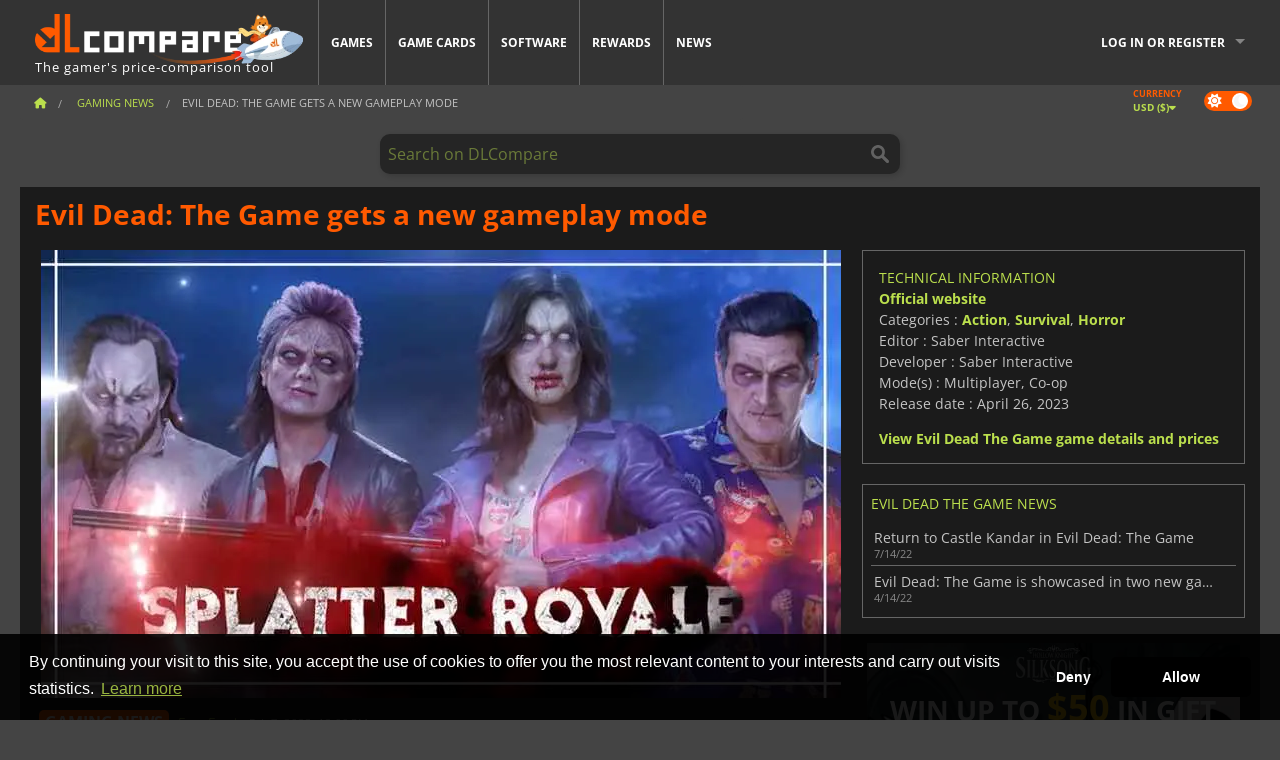

--- FILE ---
content_type: text/html; charset=UTF-8
request_url: https://www.dlcompare.com/gaming-news/evil-dead-the-game-new-gameplay-mode
body_size: 13674
content:
<!DOCTYPE html>
<html xmlns="http://www.w3.org/1999/xhtml" lang="en" xml:lang="en" prefix="fb: https://www.facebook.com/2008/fbml og: https://ogp.me/ns#">
    <head>
        <link rel="preconnect" href="https://cdn.dlcompare.com">

                                                <script>
        window.___gcfg = {lang: 'fr'};

        (function () {
            var po = document.createElement('script');
            po.type = 'text/javascript';
            po.async = true;
            po.src = "https://cdn.dlcompare.com/bundles/dlcomparemain/js/vendor/google_platform.js";
            var s = document.getElementsByTagName('script')[0];
            s.parentNode.insertBefore(po, s);
        })();

        (function (w, d, s, l, i) {
            w[l] = w[l] || [];
            w[l].push({'gtm.start': new Date().getTime(), event: 'gtm.js'});
            var f = d.getElementsByTagName(s)[0], j = d.createElement(s), dl = l != 'dataLayer' ? '&l=' + l : '';
            j.async = true;
            j.src = 'https://www.googletagmanager.com/gtm.js?id=' + i + dl;
            f.parentNode.insertBefore(j, f);
        })(window, document, 'script', 'dataLayer', 'GTM-WP7TLHL');
    </script>


                    
        <meta http-equiv="Content-Type" content="text/html; charset=UTF-8">
        <meta name="viewport" content="width=device-width, initial-scale=1.0" >

        <title>    Evil Dead: The Game gets a new gameplay mode
</title>

                <meta name="twitter:card" content="summary_large_image">
        <meta name="twitter:site" content="@dlcompare_com">
        <meta name="twitter:title" content="Evil Dead: The Game gets a new gameplay mode">
        <meta property="og:type" content="website" >
            <meta name="description"            content="You can now fight against 40 other demon-possessed players in a massive battle royale experience in Evil Dead: The Game.">
    <meta property="og:description"     content="You can now fight against 40 other demon-possessed players in a massive battle royale experience in Evil Dead: The Game.">
    <meta name="keywords"               content="">
    <meta property="og:site_name"       content="DLCompare.com">
    <meta property="og:title"           content="Evil Dead: The Game gets a new gameplay mode">
    <meta property="og:url"             content="https://www.dlcompare.com/gaming-news/evil-dead-the-game-new-gameplay-mode">
    <meta property="og:image"           content="https://cdn.dlcompare.com/others_jpg/upload/news/image/evil-dead-the-game-new-gameplay-mode-image-66932463.jpg.webp">
    <meta name="twitter:image"          content="https://cdn.dlcompare.com/others_jpg/upload/news/image/evil-dead-the-game-new-gameplay-mode-image-66932463.jpg.webp">
    <meta name="twitter:description"    content="You can now fight against 40 other demon-possessed players in a massive battle royale experience in Evil Dead: The Game.">

    <link rel="canonical" href="https://www.dlcompare.com/gaming-news/evil-dead-the-game-new-gameplay-mode">
        <meta name="theme-color" content="#FF5A00">

        <link rel="apple-touch-icon" sizes="180x180" href="https://cdn.dlcompare.com/apple-touch-icon.png.webp">
        <link rel="icon" type="image/png" sizes="16x16" href="https://cdn.dlcompare.com/favicon-16x16.png.webp">
        <link rel="icon" type="image/png" sizes="32x32" href="https://cdn.dlcompare.com/favicon-32x32.png.webp">
        <link rel="mask-icon" color="#ff5a00" href="https://cdn.dlcompare.com/safari-pinned-tab.svg">
        <meta name="msapplication-TileColor" content="#333333">
        <link rel="manifest" href="https://cdn.dlcompare.com/manifest_en.json">

                <link rel="alternate" hreflang="en" href="https://www.dlcompare.com/gaming-news/evil-dead-the-game-new-gameplay-mode">
            <link rel="alternate" hreflang="en-GB" href="https://www.dlcompare.co.uk/gaming-news/evil-dead-the-game-new-gameplay-mode">
            <link rel="alternate" hreflang="en-IN" href="https://www.dlcompare.in/gaming-news/evil-dead-the-game-new-gameplay-mode">
            <link rel="alternate" hreflang="x-default" href="https://www.dlcompare.com/gaming-news/evil-dead-the-game-new-gameplay-mode">

        
                    <link rel="preload" href="https://cdn.dlcompare.com/sprites/upload/sprites/top-games-260122000509.css" as="style">
            <link rel="stylesheet" href="https://cdn.dlcompare.com/sprites/upload/sprites/top-games-260122000509.css">
        
                    <link rel="stylesheet" href="https://cdn.dlcompare.com/sprites/upload/sprites/shop-icons-260108090525.css">
    
        <link rel="preload" href="https://cdn.dlcompare.com/build/fonts/open-sans-v35-latin-regular.2e11868c.woff2" as="font" type="font/woff2" crossorigin>
        <link rel="preload" href="https://cdn.dlcompare.com/build/fonts/open-sans-v35-latin-300.4e3b09cb.woff2" as="font" type="font/woff2" crossorigin>
        <link rel="preload" href="https://cdn.dlcompare.com/build/fonts/open-sans-v35-latin-300italic.b473483c.woff2" as="font" type="font/woff2" crossorigin>
        <link rel="preload" href="https://cdn.dlcompare.com/build/fonts/open-sans-v35-latin-700.50c16efb.woff2" as="font" type="font/woff2" crossorigin>
        <link rel="preload" href="https://cdn.dlcompare.com/build/fonts/open-sans-v35-latin-700italic.2a73bb36.woff2" as="font" type="font/woff2" crossorigin>
        <link rel="preload" href="https://cdn.dlcompare.com/bundles/dlcomparemain/js/vendor/foundation.min.js" as="script">
        <link rel="preload" href="https://cdn.dlcompare.com/bundles/dlcomparemain/js/vendor/modernizr.js" as="script">
        <script>
            window.urlLoadAsyncContents = 'L2FzeW5jLWNvbnRlbnRz';
            window.urlPriceModal = 'L3ByaWNlL2RldGFpbC9faWRf';
        </script>
                    <link rel="stylesheet" href="https://cdn.dlcompare.com/build/dlc-style.1f1b2cd6.css">
                    </head>

    <body class="news-detail-container">
        <div id="fb-root"></div>
                                    
                                    <noscript><iframe src="https://www.googletagmanager.com/ns.html?id=GTM-WP7TLHL" height="0" width="0" style="display:none;visibility:hidden"></iframe></noscript>
                                    
                
        <script>
            (function () {
                const parts = ("; " + document.cookie).split("; dlcompare_darkmode=");
                const darkMode = parts.length === 2 ? parts.pop().split(";").shift() : '';

                if (!darkMode || (darkMode === 'yes' && !document.body.classList.contains('bad'))) {
                    document.body.classList.add('darkmode');
                }
            })();
        </script>

                                                <div class="wrapper-extension hide-for-small hide-for-medium"></div>
        <div class="wrapper">
            <div class="row grey">
                <nav class="top-bar" data-topbar>
                    <ul class="title-area">
                        <li class="name">
                            <p>
                                <a class="topbar-logo" href="https://www.dlcompare.com/" title="Compare CD-Keys and DLCs prices. Buy PC and console games at the lowest price (Steam, Origin, Battle.net, Epic Games Store, Sony PSN, Xbox Live)">
                                    <img width="268" height="50" src="https://cdn.dlcompare.com/org/bundles/dlcomparemain/img/logo-dlcompare.png.webp" alt="dlcompare"><br >
                                    <span class="hide-for-small-only">The gamer&#039;s price-comparison tool</span>
                                </a>
                            </p>
                        </li>
                        <li class="toggle-topbar menu-icon"><a href="#" title="Menu"></a></li>
                    </ul>

                    <div class="section top-bar-section">
                        <ul class="left">
                            <li><a href="https://www.dlcompare.com/games">Games</a></li>
                            <li><a href="https://www.dlcompare.com/catalog-cards">Game Cards</a></li>
                            <li><a href="https://www.dlcompare.com/software">Software</a></li>
                            <li class="new"><a href="https://www.dlcompare.com/rewards">Rewards</a></li>
                                                        <li><a href="https://www.dlcompare.com/gaming-news">News</a></li>
                        </ul>

                        <ul class="right">
                            <li id="login-section"
                                class="has-dropdown js-async-content"
                                data-block-name="login"
                                data-block-parameters="{&quot;type&quot;:&quot;news&quot;,&quot;id&quot;:30515}"
                            >
                                <div class="login-loader-container">
                                    <i class="fas fa-sync fa-spin"></i>
                                </div>
                            </li>
                        </ul>
                    </div>
                </nav>
                <div class="top-nav-bar">
                                                                                    <ul class="breadcrumbs large-7 hide-for-small hide-for-medium left">
                                                                <li class="">
                                    <a href="https://www.dlcompare.com/" title="Home">
                                        <span><i class="fa-solid fa-house"></i></span>
                                    </a>
                                </li>
                            
                <li>
            <a href="https://www.dlcompare.com/gaming-news/latest-c" title="Gaming News">
                <span>Gaming News</span>
            </a>
        </li>
        <li class="current">Evil Dead: The Game gets a new gameplay mode
            </li>
                        </ul>
                                        <div class="switches white large-5 medium-12 small-12 right">
                        <div id="darkmode-switch" class="switch round small">
                            <input id="darkmode-checkbox" type="checkbox" checked>
                            <label for="darkmode-checkbox">
                                <span class="darkmode-icon"><i class="fas fa-sun"></i> &nbsp; <i class="fas fa-moon"></i></span>
                                <span class="show-for-sr">Dark mode</span>
                            </label>
                        </div>
                        <div class="js-async-content" data-block-name="geoSite" data-block-parameters="{&quot;currentUrl&quot;:&quot;\/gaming-news\/evil-dead-the-game-new-gameplay-mode&quot;}"></div>
                    </div>
                </div>
            </div>
                        <div id="js-large-search-container" class="row hide-for-small hide-for-medium search-grid search-container">
                <div>
                    <form method="get" action="https://www.dlcompare.com/search">
                        <label for="right-label-large" class="hide show-for-sr">Search on DLCompare</label>
                        <input name="q" class="search main-search-input" type="search" id="right-label-large" placeholder="Search on DLCompare">
                        <input type="submit" value="Search on DLCompare" class="hide show-for-sr" >
                    </form>
                </div>
            </div>
            <div class="row hide-for-large-up search-medium search-container">
                <div class="hide-for-small-only medium-2 columns">&nbsp;</div>
                <div class="small-12 medium-8 columns">
                    <form method="get" action="https://www.dlcompare.com/search">
                        <label for="right-label" class="hide show-for-sr">Search on DLCompare</label>
                        <input name="q" class="search main-search-input" type="search" id="right-label" placeholder="Search on DLCompare">
                        <input type="submit" value="Search on DLCompare" class="hide show-for-sr" >
                    </form>
                </div>
                <div class="hide-for-small-only medium-2 columns">&nbsp;</div>
            </div>
            <div id="main-search-message" class="hide" data-tab-products="Products" data-tab-shops="Stores" data-tab-news="News" data-more-msg="See more results" data-url="https://www.dlcompare.com/search/autocomplete" data-min-length="3"></div>
            
    <div class="row white">
        <div class="columns">
            <h1> <span>Evil Dead: The Game gets a new gameplay mode</span></h1>
        </div>
    </div>

<div class="row white pricelist ">
    <div class="small-12 medium-12 large-8 columns">
            <div class="row white">
        <div class="news-columns small-12 medium-12 large-12 columns">
            <div class="article-img">
                                    <img width="800" height="450" src="https://cdn.dlcompare.com/others_jpg/upload/news/image/evil-dead-the-game-new-gameplay-mode-image-66932463.jpg.webp" alt="Evil Dead: The Game gets a new gameplay mode" title="Evil Dead: The Game gets a new gameplay mode">
                            </div>
            <div class="article">
                <div class="row article-meta">
                    <div class="small-12 columns">
                                                    <span class="price">
                                <span class="p" style="background-color: #ff5a00;">GAMING NEWS</span>&nbsp;
                            </span>
                                                <em class="gray">
                                                        
                                                            <a href="https://www.dlcompare.com/gaming-news/author/fyra-frost" title="Fyra Frost">
                                    Fyra Frost
                                </a>
                                                        -
                            <em title="Feb 7, 2023, 12:00 PM">Feb 7, 2023, 12:00 PM</em></em>
                    </div>
                                    </div>
                
                <div class="news-body">
                    <p>Not only <em>Evil Dead</em> is a cult horror film series, but it&#39;s also an exciting multiplayer horror game. <strong>Evil Dead: The Game</strong> is a survival horror video game inspired by the popular franchise. You can jump into the shoes of any of the iconic characters from the franchise, including the legendary Ash Williams, and take part in exciting matches where you try to seal the breach that connects our world with hell while fending off the attacks of the Deadites and the Kandarian Demon. But if you want to be on the evil side, you can also become a&nbsp;Kandarian Demon itself and hunt down other players. Whatever you choose, <strong>Evil Dead: The Game</strong> offers you thrilling gameplay and a lot of fun across a variety of multiplayer co-op and PvP modes.&nbsp;</p>

<h2>A battle royale massacre</h2>

<p>Developer Saber Interactive has just announced a new gameplay mode for Evil Dead: The Game. Named Splatter Royale, this new mode pits 40 players against each other in a battle royale match where only the winner will be standing at the end. Choose a Deadite version of your favorite Survivor and Demon and massacre any other players to claim victory. Splatter Royale is already available for free in <strong>Evil Dead: The Game</strong> across all platforms. It also includes two new weapons you will love, no matter if you want to take the fight up close and personal with your enemies or prefer to obliterate them from afar: the scythe and a long-range grenade launcher.&nbsp;</p>

<p>&nbsp;</p>

<div data-oembed-url="https://youtu.be/_QupM-QQW9A">
<div style="height:0; left:0; padding-bottom:56.25%; position:relative; width:100%"><iframe allow="accelerometer; clipboard-write; encrypted-media; gyroscope; picture-in-picture; web-share;" allowfullscreen="" src="https://www.youtube.com/embed/_QupM-QQW9A?rel=0" style="top: 0; left: 0; width: 100%; height: 100%; position: absolute; border: 0;" tabindex="-1"></iframe></div>
</div>

<p>&nbsp;</p>

<p>If you want more, the new <em>Immortal Power DLC</em> comes with a new Survivor, Ruby Knowby, and several new outfits for other characters. Remember that you can get your copy of <a href="https://www.dlcompare.com/games/100011721/buy-evil-dead-the-game-key">Evil Dead: The Game cheap</a> if you use our comparator. If you are a fan of <em>Evil Dead</em> movies, this is the closest you will be to enjoying a similar experience.</p>
                </div>
            </div>
                        <div class="spacer"></div>
            <div class="social-share">
    <a href="#" class="social-share-button" data-legacy-reveal-id="share-popup" title="Share">
        <span class="share-title"> Share</span>
        <i class="fa-solid fa-share"></i>
    </a>
</div>

<div id="share-popup" class="reveal-modal modal" data-reveal>
    <p class="lead">
        <span class="sub-lead">Share link</span>
        <span class="title"></span>
    </p>
    <div class="popup-content">
        <div class="copy-link">
            <div class="input-container">
                <div class="left">
                    <p class="link-title">Link to share</p>
                    <input type="text" class="share-link-input" value="" readonly>
                </div>
                <span class="copy-url share-icon-btn" title="Copy link">
                    <i class="fa-regular fa-copy"></i>
                    <span>Copy link</span>
                </span>
            </div>
        </div>
        <div class="social-icons">
            <span class="share-icon-btn messenger" data-app-id="654810577917691" title="Messenger">
                <i class="fab fa-facebook-messenger" style="color: #1877F2; font-size: 29px;"></i>
                <span>Messenger</span>
            </span>
            <span class="share-icon-btn" data-sharer="twitter" title="Twitter">
                <i class="fa-brands fa-x-twitter" style="background-color: #1C1C1B; color: white; border-radius: 50%;"></i>
                <span>Twitter</span>
            </span>
            <span class="share-icon-btn" data-sharer="facebook" title="Facebook">
                <i class="fab fa-facebook-f" style="border-radius: 50%; background-color: #1877F2; color: white"></i>
                <span>Facebook</span>
            </span>
            <span class="share-icon-btn" data-sharer="email" title="Email">
                <i class="fas fa-envelope" style="font-size: 1.8rem"></i>
                <span>Email</span>
            </span>
            <span class="more-btn share-icon-btn" title="More">
                <i class="fa fa-ellipsis"></i>
                <span>More</span>
            </span>
            <span class="share-icon-btn hide" data-sharer="whatsapp" title="Whatsapp">
                <i class="fab fa-whatsapp" style="color: #25D366; font-size: 32px"></i>
                <span>Whatsapp</span>
            </span>
            <span class="share-icon-btn hide" data-sharer="telegram" title="Telegram">
                <i class="fab fa-telegram-plane" style="color: #24A1DE; font-size: 32px"></i>
                <span>Telegram</span>
            </span>
            <span class="share-icon-btn hide" data-sharer="line" title="Line">
                <i class="fab fa-line" style="color: #06c755; font-size: 29px"></i>
                <span>Line</span>
            </span>
        </div>
    </div>
    <span class="close-reveal-modal popup-close-btn">&#215;</span>
</div>

                            <div class="row mt-15 mb-15">
                    <div class="medium-12 columns">
                        <div class="news-author">
    <div class="news-author-avatar">
                                <img src="https://cdn.dlcompare.com/avatar/upload/user/avatar/3345.jpeg.webp" alt="Fyra Frost">
            </div>
    <div class="news-author-info">
        <h2>Fyra Frost</h2>
        <p class="article-count">3877 Articles</p>
        <p>From the days of MTG tournaments coverage to all things gaming,  I am interested in the latest games and gadgets, because a girl never can have enough of them!</p>
                    <div class="mb-8">
                <a href="https://www.dlcompare.com/gaming-news/author/fyra-frost" title="Fyra Frost">See all news</a>
            </div>
            </div>
</div>

                    </div>
                </div>
                                                                    <p class="one-line-text-lg" title="Best deals for Evil Dead The Game">Best deals for Evil Dead The Game</p>
                <div class="tabs-content">
    <div id="price-items" class="pricelist-item js-price-list"></div>
    <div class="prices-loader">
        <i class="fas fa-sync fa-spin"></i>
    </div>
    <div id="price-detail-modal" class="reveal-modal tiny modal" data-reveal></div>
</div>

                        <div id="comment">
                <div id="comment-login-request" class="row" style="display: none">
    <div class="large-12 columns">
        <div data-alert class="alert-box info radius">
            You can post a comment or reply to a message by <a href='#' data-legacy-reveal-id='login' data-reveal>logging in</a>
        </div>
    </div>
</div>
<div id="comment-box" class="small-12 medium-12 large-12 post-comment-container" style="display: none">
            <p class="post-nb answering">
            <a href="#" title="answer"><img alt="answer" src="https://cdn.dlcompare.com/bundles/dlcomparemain/img/icon-answer.png.webp"></a>
            <em>answering the message of <strong class="user"></strong></em>
        </p>
        <form name="comment" method="post" action="/comment/news/30515/save" id="comment-form">
    <div class="row">
        <div class="large-12 columns">
                    <label for="comment_comment" >
        
                    
                        <textarea     id="comment_comment" name="comment[comment]" required="required" maxlength="1000" placeholder="Your comment must be longer than 50 characters. Please argue and be specific when writing your comment" class="comment-input"
></textarea>

        <small></small>
    </label>
    

        </div>
    </div>
                    <input type="hidden"     id="comment_reply_to" name="comment[reply_to]"
  >

    <div class="row">
        <div class="small-8 columns">
            <p class="post-nb">
                <span class="char-counter">1000</span> characters left
            </p>
        </div>
        <div class="small-4 columns">
            <input class="button" type="submit" value="Submit">
        </div>
    </div>
    </form>
</div>

                <div class="comment-list-wrapper">
                        


                </div>
                            </div>

            
                            <div><span class="dummy-listing js-internal-serve" data-val="aHR0cHM6Ly93d3cuZGxjb21wYXJlLmNvbS90ZWxlcG9ydC8xMjE2L3NlcnZl">
                                <picture>
                                <img
                    loading="lazy"
                    decoding="async"
                    src="https://cdn.dlcompare.com/others_jpg/upload/teleport/image/dlcompare-web-extension-image-1216b52e.jpg.webp"
                    alt="DLCompare Web Extension"
                >
            </picture>
            
        </span>
        <div
        class="js-async-content"
        data-block-name="ad"
        data-block-parameters="{&quot;id&quot;:1216}"
    ></div></div>
            
                            <div class="hide-for-small separate mt-20"></div>
                <div>
    <h4 class="title-3">You may also like</h4>

    <div class="cross-selling mt-15" id="cross-selling">
        <div class="cross-selling-container">
                                                                <div class="cross-selling-item">
                        <a href="https://www.dlcompare.com/games/1082/buy-project-zomboid-key"
                           title="Buy Project Zomboid"
                        >
                            <div class="cross-selling-price">
                                <span class="currency">&#36;</span>4.31
                            </div>
                                                            
                                <img width="212" height="121" loading="lazy"
                                     alt="Buy Project Zomboid"
                                     src="https://cdn.dlcompare.com/game_cross/upload/gameimage/file/project-zomboid-file-5649ea52.jpeg.webp"
                                >
                                                        <span>Project Zomboid</span>
                        </a>
                    </div>
                                                                                <div class="cross-selling-item">
                        <a href="https://www.dlcompare.com/games/100014411/buy-resident-evil-4-cd-key"
                           title="Buy Resident Evil 4 Remake"
                        >
                            <div class="cross-selling-price">
                                <span class="currency">&#36;</span>13.99
                            </div>
                                                            
                                <img width="212" height="121" loading="lazy"
                                     alt="Buy Resident Evil 4 Remake"
                                     src="https://cdn.dlcompare.com/game_cross/upload/gameimage/file/resident-evil-4-remake-file-1061785dc9.jpg.webp"
                                >
                                                        <span>Resident Evil 4  (2023)</span>
                        </a>
                    </div>
                                                                                <div class="cross-selling-item">
                        <a href="https://www.dlcompare.com/games/100035607/buy-resident-evil-requiem-steam-key"
                           title="Buy Resident Evil Requiem"
                        >
                            <div class="cross-selling-price">
                                <span class="currency">&#36;</span>53.65
                            </div>
                                                            
                                <img width="212" height="121" loading="lazy"
                                     alt="Buy Resident Evil Requiem"
                                     src="https://cdn.dlcompare.com/game_cross/upload/gameimage/file/resident-evil-requiem-file-2121821167.jpg.webp"
                                >
                                                        <span>Resident Evil Requiem</span>
                        </a>
                    </div>
                                                                                <div class="cross-selling-item">
                        <a href="https://www.dlcompare.com/games/100032529/buy-dying-light-the-beast-steam-key"
                           title="Buy Dying Light: The Beast"
                        >
                            <div class="cross-selling-price">
                                <span class="currency">&#36;</span>40.88
                            </div>
                                                            
                                <img width="212" height="121" loading="lazy"
                                     alt="Buy Dying Light: The Beast"
                                     src="https://cdn.dlcompare.com/game_cross/upload/gameimage/file/dying-light-the-beast-file-195556147c.jpg.webp"
                                >
                                                        <span>Dying Light The Beast</span>
                        </a>
                    </div>
                                                                                <div class="cross-selling-item">
                        <a href="https://www.dlcompare.com/games/100034693/buy-r-e-p-o-steam-key"
                           title="Buy R.E.P.O."
                        >
                            <div class="cross-selling-price">
                                <span class="currency">&#36;</span>9.99
                            </div>
                                                            
                                <img width="212" height="121" loading="lazy"
                                     alt="Buy R.E.P.O."
                                     src="https://cdn.dlcompare.com/game_cross/upload/gameimage/file/r-e-p-o-file-207303896c.jpg.webp"
                                >
                                                        <span>R.E.P.O.</span>
                        </a>
                    </div>
                                                                                <div class="cross-selling-item">
                        <a href="https://www.dlcompare.com/games/100014425/buy-the-last-of-us-part-i-remake-cd-key"
                           title="Buy The Last of Us Part I Remake"
                        >
                            <div class="cross-selling-price">
                                <span class="currency">&#36;</span>22.67
                            </div>
                                                            
                                <img width="212" height="121" loading="lazy"
                                     alt="Buy The Last of Us Part I Remake"
                                     src="https://cdn.dlcompare.com/game_cross/upload/gameimage/file/the-last-of-us-part-i-remake-file-cca54644.jpeg.webp"
                                >
                                                        <span>The Last of Us Part 1 Remake</span>
                        </a>
                    </div>
                                                                                <div class="cross-selling-item">
                        <a href="https://www.dlcompare.com/games/100012323/buy-total-war-warhammer-iii-steam-key"
                           title="Buy Total War: WARHAMMER III"
                        >
                            <div class="cross-selling-price">
                                <span class="currency">&#36;</span>9.19
                            </div>
                                                            
                                <img width="212" height="121" loading="lazy"
                                     alt="Buy Total War: WARHAMMER III"
                                     src="https://cdn.dlcompare.com/game_cross/upload/gameimage/file/0c68-total_war:_warhammer_iii.jpeg.webp"
                                >
                                                        <span>Total War WARHAMMER 3</span>
                        </a>
                    </div>
                                                                                <div class="cross-selling-item">
                        <a href="https://www.dlcompare.com/games/100014619/buy-lies-of-p-steam-key"
                           title="Buy Lies Of P"
                        >
                            <div class="cross-selling-price">
                                <span class="currency">&#36;</span>18.79
                            </div>
                                                            
                                <img width="212" height="121" loading="lazy"
                                     alt="Buy Lies Of P"
                                     src="https://cdn.dlcompare.com/game_cross/upload/gameimage/file/lies-of-p-file-9232770c1.jpg.webp"
                                >
                                                        <span>Lies Of P</span>
                        </a>
                    </div>
                                                                                <div class="cross-selling-item">
                        <a href="https://www.dlcompare.com/games/100019278/buy-metal-gear-solid-delta-snake-eater-cd-key"
                           title="Buy METAL GEAR SOLID Δ: SNAKE EATER"
                        >
                            <div class="cross-selling-price">
                                <span class="currency">&#36;</span>37.61
                            </div>
                                                            
                                <img width="212" height="121" loading="lazy"
                                     alt="Buy METAL GEAR SOLID Δ: SNAKE EATER"
                                     src="https://cdn.dlcompare.com/game_cross/upload/gameimage/file/metal-gear-solid-delta-snake-eater-file-119581560e.jpg.webp"
                                >
                                                        <span>METAL GEAR SOLID DELTA SNAKE EATER</span>
                        </a>
                    </div>
                                                                                <div class="cross-selling-item">
                        <a href="https://www.dlcompare.com/games/100032524/buy-borderlands-4-steam-key"
                           title="Buy Borderlands 4"
                        >
                            <div class="cross-selling-price">
                                <span class="currency">&#36;</span>25.58
                            </div>
                                                            
                                <img width="212" height="121" loading="lazy"
                                     alt="Buy Borderlands 4"
                                     src="https://cdn.dlcompare.com/game_cross/upload/gameimage/file/borderlands-4-tetiere-file-d6c42d8d.jpg.webp"
                                >
                                                        <span>Borderlands 4</span>
                        </a>
                    </div>
                                                                                <div class="cross-selling-item">
                        <a href="https://www.dlcompare.com/games/100034231/buy-lost-soul-aside-steam-key"
                           title="Buy Lost Soul Aside"
                        >
                            <div class="cross-selling-price">
                                <span class="currency">&#36;</span>35.04
                            </div>
                                                            
                                <img width="212" height="121" loading="lazy"
                                     alt="Buy Lost Soul Aside"
                                     src="https://cdn.dlcompare.com/game_cross/upload/gameimage/file/lost-soul-aside-file-2048413a6b.jpg.webp"
                                >
                                                        <span>Lost Soul Aside</span>
                        </a>
                    </div>
                                                                                <div class="cross-selling-item">
                        <a href="https://www.dlcompare.com/games/100034768/buy-battlefield-6-cd-key"
                           title="Buy Battlefield 6"
                        >
                            <div class="cross-selling-price">
                                <span class="currency">&#36;</span>27.99
                            </div>
                                                            
                                <img width="212" height="121" loading="lazy"
                                     alt="Buy Battlefield 6"
                                     src="https://cdn.dlcompare.com/game_cross/upload/gameimage/file/battlefield-6-file-207714a039.jpg.webp"
                                >
                                                        <span>Battlefield 6</span>
                        </a>
                    </div>
                                    </div>
    </div>
</div>

                    </div>
    </div>
    </div>

    <div class="medium-12 large-4 columns dlc-top">
            <div class="row white news-pool">
                    <div class="small-12 columns">
                <div class="details technical">
                    <ul>
                        <li class="p"><h3>Technical information</h3></li>
                            <li>
        <a href="https://bossteamgames.com/title/evil-dead-the-game/" target="_blank" rel="noreferrer nofollow">Official website</a>
    </li>
<li>
    Categories
    :
            <a href="https://www.dlcompare.com/games/catalogue-category-action.html">Action</a>,            <a href="https://www.dlcompare.com/games/catalogue-category-survival.html">Survival</a>,            <a href="https://www.dlcompare.com/games/catalogue-category-horror">Horror</a>    </li>
    <li>Editor : Saber Interactive</li>
            <li>Developer : Saber Interactive</li>
    
                                                                        <li>Mode(s) : Multiplayer, Co-op</li>
    <li>Release date : April 26, 2023</li>





                    </ul>
                    <a href="https://www.dlcompare.com/games/100011721/buy-evil-dead-the-game-key">View Evil Dead The Game game details and prices</a>
                </div>
            </div>
            </div>

                <div class="news-side mt-20">
        <ul>
            <li class="p">
                                                        <h3>Evil Dead The Game News</h3>
                            </li>
                            <li>
                    <a href="https://www.dlcompare.com/gaming-news/return-to-castle-kandar-in-evil-dead-the-game">
                        <div>Return to Castle Kandar in Evil Dead: The Game</div>
                        <span class="date" title="Jul 14, 2022, 12:00 PM">7/14/22</span>
                    </a>
                </li>
                            <li>
                    <a href="https://www.dlcompare.com/gaming-news/evil-dead-the-game-modes">
                        <div>Evil Dead: The Game is showcased in two new gameplay videos</div>
                        <span class="date" title="Apr 14, 2022, 7:00 PM">4/14/22</span>
                    </a>
                </li>
                    </ul>
    </div>

    
                                
            
    
            
    
        
            <div class="dummy-side mt-20">
            <div class="dummy-container">
                
    <a href="https://www.dlcompare.com/rewards"
       title="Rewards"
       class="event-poster rps-poster hidden right-zone">
                                                                        
                        <img class="event-thumb" loading="lazy" width="375" height="230" src="https://cdn.dlcompare.com/others_jpg/upload/rewardevent/sthumb/ascend-through-a-haunting-new-ki-c0d8c45f-sthumb-203c450.jpg.webp" alt="Rewards">
    

            <div class="event-poster-text">
                <div class="text-holder">
                    <p style="text-align:center"><span style="font-size:28px"><span style="color:#ffffff"><strong>WIN UP TO&nbsp;</strong></span></span><span style="font-size:36px"><span style="color:#f1c40f"><strong>$50</strong></span></span><span style="font-size:28px"><span style="color:#ffffff"><strong>&nbsp;IN GIFT CARDS!</strong></span></span></p>
                    <div class="event-poster-cta" style="text-align:center">
                        <div class="button tiny"
                           style="background-color:#ffffff"
                        ><p style="text-align:center"><span style="color:#000000"><span style="font-size:24px"><strong>CLICK NOW</strong></span></span></p>
                        </div>
                    </div>
                </div>
            </div>
            </a>


            </div>
        </div>
    
            <div class="dummy-side mt-20">
            <div class="dummy-container">
                                
            <span class="dummy-listing js-internal-serve" data-val="aHR0cHM6Ly93d3cuZGxjb21wYXJlLmNvbS90ZWxlcG9ydC8xMjE1L3NlcnZl">
                                <picture>
                                <img
                    loading="lazy"
                    decoding="async"
                    src="https://cdn.dlcompare.com/others_jpg/upload/teleport/image/discord-invite-image-12152983.jpg.webp"
                    alt="Discord Invite"
                >
            </picture>
            
        </span>
        <div
        class="js-async-content"
        data-block-name="ad"
        data-block-parameters="{&quot;id&quot;:1215}"
    ></div>

            </div>
        </div>
    
        
        
            <div class="row white news-pool">
            </div>

        
    
            <div class="mt-20">
            
    
    <ul class="dlc-top-list">
                                    <li class="p">Also Published By Saber Interactive</li>
                    
                    <li>
                <a href="https://www.dlcompare.com/games/100036400/buy-the-knightling-steam-key">
                                            <img src="https://cdn.dlcompare.com/game_widget/upload/gameimage/file/the-knightling-pool-file-1af09224.jpg.webp" alt="The Knightling" loading="lazy">
                                        <div>
                        <div class="g-name">The Knightling</div>
                        <div class="s-name">Instant Gaming</div>
                    </div>
                </a>
                <span>&#36;20.61</span>
            </li>
                    <li>
                <a href="https://www.dlcompare.com/games/100032298/buy-a-quiet-place-the-road-ahead-steam-key">
                                            <img src="https://cdn.dlcompare.com/game_widget/upload/gameimage/file/a-quiet-place-the-road-ahead-poo-3e9d6af3-file-3e9d6ada.jpg.webp" alt="A Quiet Place The Road Ahead" loading="lazy">
                                        <div>
                        <div class="g-name">A Quiet Place The Road Ahead</div>
                        <div class="s-name">GameStop</div>
                    </div>
                </a>
                <span>&#36;19.99</span>
            </li>
                    <li>
                <a href="https://www.dlcompare.com/games/100014791/buy-dakar-desert-rally-steam-key">
                                            <img src="https://cdn.dlcompare.com/game_widget/upload/gameimage/file/dakar-desert-rally-file-9337648b9.jpeg.webp" alt="Dakar Desert Rally" loading="lazy">
                                        <div>
                        <div class="g-name">Dakar Desert Rally</div>
                        <div class="s-name">LOADED</div>
                    </div>
                </a>
                <span>&#36;14.49</span>
            </li>
                    <li>
                <a href="https://www.dlcompare.com/games/100014681/buy-circus-electrique-steam-key">
                                            <img src="https://cdn.dlcompare.com/game_widget/upload/gameimage/file/circus-electrique-file-927123869.jpeg.webp" alt="Circus Electrique" loading="lazy">
                                        <div>
                        <div class="g-name">Circus Electrique</div>
                        <div class="s-name">Game Boost</div>
                    </div>
                </a>
                <span>&#36;15.75</span>
            </li>
                    <li>
                <a href="https://www.dlcompare.com/games/100013223/buy-world-war-z-aftermath-steam-key">
                                            <img src="https://cdn.dlcompare.com/game_widget/upload/gameimage/file/83855.jpg.webp" alt="World War Z Aftermath" loading="lazy">
                                        <div>
                        <div class="g-name">World War Z Aftermath</div>
                        <div class="s-name">Game Boost</div>
                    </div>
                </a>
                <span>&#36;7.96</span>
            </li>
            </ul>

        </div>
    
    <div class="news-side mt-20">
    <ul>
        <li class="p">Trending Now</li>
                    <li><a href="https://www.dlcompare.com/gaming-news/valve-reveals-the-full-lineup-of-steam-events-scheduled-throughout-2026-70170"><div>Valve reveals the full lineup of Steam events scheduled throughout 2026</div></a><div class="news-date-cat">
                        <span class="date" title="Jan 18, 2026, 5:30 AM">1/18/26</span><a target="_blank" href="https://www.dlcompare.com/gaming-news/latest-c" title="Gaming News"><span class="news-cat-title" style="background-color: #ff5a00">Gaming News</span></a></div></li>
                    <li><a href="https://www.dlcompare.com/gaming-news/monster-hunter-wilds-dlc-bug-sparks-performance-debate-70100"><div>Monster Hunter Wilds DLC Bug Sparks Performance Debate</div></a><div class="news-date-cat">
                        <span class="date" title="Jan 16, 2026, 3:22 PM">1/16/26</span><a target="_blank" href="https://www.dlcompare.com/gaming-news/latest-c" title="Gaming News"><span class="news-cat-title" style="background-color: #ff5a00">Gaming News</span></a></div></li>
                    <li><a href="https://www.dlcompare.com/gaming-news/elden-ring-nightreign-update-buffs-weak-characters-and-improves-balance"><div>Elden Ring Nightreign update buffs weak characters and improves balance</div></a><div class="news-date-cat">
                        <span class="date" title="Jan 16, 2026, 1:39 PM">1/16/26</span><a target="_blank" href="https://www.dlcompare.com/gaming-news/latest-c" title="Gaming News"><span class="news-cat-title" style="background-color: #ff5a00">Gaming News</span></a></div></li>
                    <li><a href="https://www.dlcompare.com/gaming-news/hytale-early-access-launch-took-over-twitch-and-the-internet"><div>Hytale’s early access launch took over Twitch and the internet</div></a><div class="news-date-cat">
                        <span class="date" title="Jan 16, 2026, 1:25 PM">1/16/26</span><a target="_blank" href="https://www.dlcompare.com/gaming-news/latest-c" title="Gaming News"><span class="news-cat-title" style="background-color: #ff5a00">Gaming News</span></a></div></li>
                    <li><a href="https://www.dlcompare.com/gaming-news/gta-5-mods-go-official-as-rockstar-launches-a-creator-marketplace"><div>GTA 5 mods go official as Rockstar launches a creator marketplace</div></a><div class="news-date-cat">
                        <span class="date" title="Jan 14, 2026, 5:37 PM">1/14/26</span><a target="_blank" href="https://www.dlcompare.com/gaming-news/latest-c" title="Gaming News"><span class="news-cat-title" style="background-color: #ff5a00">Gaming News</span></a></div></li>
            </ul>
</div>

    <div class="news-side mt-20">
    <ul>
        <li class="p">News, Good deals</li>
                    <li><a href="https://www.dlcompare.com/gaming-news/save-big-in-fanatical-s-january-savers-sale-2026-with-deals-up-to-96-off-70376"><div>Save big in Fanatical’s January Savers Sale 2026 with deals up to 96% off</div></a><div class="news-date-cat">
                        <span class="date" title="Jan 21, 2026, 7:30 AM">21 hours ago</span><span><span class="news-cat-title" style="background-color: #36ce9b">Hot Deals</span></span></div></li>
                    <li><a href="https://www.dlcompare.com/gaming-news/mio-memories-in-orbit-shines-with-its-art-and-atmosphere"><div>MIO: Memories in Orbit shines with its art and atmosphere</div></a><div class="news-date-cat">
                        <span class="date" title="Jan 20, 2026, 4:00 PM">1/20/26</span><a target="_blank" href="https://www.dlcompare.com/gaming-news/latest-c" title="Gaming News"><span class="news-cat-title" style="background-color: #ff5a00">Gaming News</span></a></div></li>
                    <li><a href="https://www.dlcompare.com/gaming-news/dynasty-warriors-origins-could-become-a-trilogy"><div>Dynasty Warriors: Origins could become a trilogy</div></a><div class="news-date-cat">
                        <span class="date" title="Jan 20, 2026, 3:30 PM">1/20/26</span><a target="_blank" href="https://www.dlcompare.com/gaming-news/latest-c" title="Gaming News"><span class="news-cat-title" style="background-color: #ff5a00">Gaming News</span></a></div></li>
                    <li><a href="https://www.dlcompare.com/gaming-news/code-vein-ii-new-video-highlights-exciting-features"><div>CODE VEIN II: new video highlights exciting features</div></a><div class="news-date-cat">
                        <span class="date" title="Jan 19, 2026, 4:00 PM">1/19/26</span><a target="_blank" href="https://www.dlcompare.com/gaming-news/latest-c" title="Gaming News"><span class="news-cat-title" style="background-color: #ff5a00">Gaming News</span></a></div></li>
                    <li><a href="https://www.dlcompare.com/gaming-news/valve-reveals-the-full-lineup-of-steam-events-scheduled-throughout-2026-70170"><div>Valve reveals the full lineup of Steam events scheduled throughout 2026</div></a><div class="news-date-cat">
                        <span class="date" title="Jan 18, 2026, 5:30 AM">1/18/26</span><a target="_blank" href="https://www.dlcompare.com/gaming-news/latest-c" title="Gaming News"><span class="news-cat-title" style="background-color: #ff5a00">Gaming News</span></a></div></li>
                    <li><a href="https://www.dlcompare.com/gaming-news/capcom-reveals-new-resident-evil-requiem-gameplay-at-january-showcase"><div>Capcom reveals new Resident Evil Requiem gameplay at January showcase</div></a><div class="news-date-cat">
                        <span class="date" title="Jan 16, 2026, 1:30 PM">1/16/26</span><a target="_blank" href="https://www.dlcompare.com/gaming-news/latest-c" title="Gaming News"><span class="news-cat-title" style="background-color: #ff5a00">Gaming News</span></a></div></li>
            </ul>
</div>


            
    
    <ul class="dlc-top-list">
                                    <li class="p">Most Popular</li>
                    
                    <li>
                <a href="https://www.dlcompare.com/games/100035362/buy-arc-raiders-steam-key">
                                            <i class="gt gt-100035362"></i>
                                        <div>
                        <div class="g-name">ARC Raiders</div>
                        <div class="s-name">Game Boost</div>
                    </div>
                </a>
                <span>&#36;28.05</span>
            </li>
                    <li>
                <a href="https://www.dlcompare.com/games/100035647/buy-call-of-duty-black-ops-7-steam-key">
                                            <i class="gt gt-100035647"></i>
                                        <div>
                        <div class="g-name">Call of Duty Black Ops 7</div>
                        <div class="s-name">HRKGAME</div>
                    </div>
                </a>
                <span>&#36;50.83</span>
            </li>
                    <li>
                <a href="https://www.dlcompare.com/games/100036452/buy-football-manager-26-steam-key">
                                            <i class="gt gt-100036452"></i>
                                        <div>
                        <div class="g-name">Football Manager 26</div>
                        <div class="s-name">Kinguin</div>
                    </div>
                </a>
                <span>&#36;33.41</span>
            </li>
                    <li>
                <a href="https://www.dlcompare.com/games/100034768/buy-battlefield-6-cd-key">
                                            <i class="gt gt-100034768"></i>
                                        <div>
                        <div class="g-name">Battlefield 6</div>
                        <div class="s-name">eBay</div>
                    </div>
                </a>
                <span>&#36;27.99</span>
            </li>
                    <li>
                <a href="https://www.dlcompare.com/games/100013325/buy-black-myth-wukong-cd-key">
                                            <i class="gt gt-100013325"></i>
                                        <div>
                        <div class="g-name">Black Myth Wukong</div>
                        <div class="s-name">LOADED</div>
                    </div>
                </a>
                <span>&#36;51.49</span>
            </li>
            </ul>

    
    
    
    <div class="mt-20">
        
    
    <ul class="dlc-top-list">
                                    <li class="p">New games</li>
                    
                    <li>
                <a href="https://www.dlcompare.com/games/100037405/buy-strategos-steam-key">
                                            <i class="gt gt-100037405"></i>
                                        <div>
                        <div class="g-name">Strategos</div>
                        <div class="s-name">Steam</div>
                    </div>
                </a>
                <span>&#36;22.49</span>
            </li>
                    <li>
                <a href="https://www.dlcompare.com/games/100031776/buy-mio-memories-in-orbit-steam-key">
                                            <i class="gt gt-100031776"></i>
                                        <div>
                        <div class="g-name">MIO Memories in Orbit</div>
                        <div class="s-name">Gamebillet</div>
                    </div>
                </a>
                <span>&#36;15.27</span>
            </li>
                    <li>
                <a href="https://www.dlcompare.com/games/100037465/buy-feather-party-steam-key">
                                            <i class="gt gt-100037465"></i>
                                        <div>
                        <div class="g-name">Feather Party</div>
                        <div class="s-name">Game Boost</div>
                    </div>
                </a>
                <span>&#36;4.16</span>
            </li>
                    <li>
                <a href="https://www.dlcompare.com/games/100037450/buy-super-woden-rally-edge-steam-key">
                                            <i class="gt gt-100037450"></i>
                                        <div>
                        <div class="g-name">Super Woden Rally Edge</div>
                        <div class="s-name">Steam</div>
                    </div>
                </a>
                <span>&#36;9.09</span>
            </li>
                    <li>
                <a href="https://www.dlcompare.com/games/100037434/buy-deep-fringe-steam-key">
                                            <i class="gt gt-100037434"></i>
                                        <div>
                        <div class="g-name">Deep Fringe</div>
                        <div class="s-name">Kinguin</div>
                    </div>
                </a>
                <span>&#36;3.66</span>
            </li>
            </ul>

    </div>
    <div class="mt-20">
        
    
    <ul class="dlc-top-list">
                                    <li class="p">Available soon</li>
                    
                    <li>
                <a href="https://www.dlcompare.com/games/100031334/buy-cairn-steam-key">
                                            <i class="gt gt-100031334"></i>
                                        <div>
                        <div class="g-name">Cairn</div>
                        <div class="s-name">G2A</div>
                    </div>
                </a>
                <span>&#36;34.96</span>
            </li>
                    <li>
                <a href="https://www.dlcompare.com/games/100035604/buy-code-vein-ii-steam-key">
                                            <i class="gt gt-100035604"></i>
                                        <div>
                        <div class="g-name">CODE VEIN 2</div>
                        <div class="s-name">GAMESEAL</div>
                    </div>
                </a>
                <span>&#36;54.09</span>
            </li>
                    <li>
                <a href="https://www.dlcompare.com/games/100036698/buy-vampires-bloodlord-rising-steam-key">
                                            <i class="gt gt-100036698"></i>
                                        <div>
                        <div class="g-name">Vampires Bloodlord Rising</div>
                        <div class="s-name">Kinguin</div>
                    </div>
                </a>
                <span>&#36;20.99</span>
            </li>
                    <li>
                <a href="https://www.dlcompare.com/games/100036734/buy-my-hero-academia-all-s-justice-steam-key">
                                            <i class="gt gt-100036734"></i>
                                        <div>
                        <div class="g-name">MY HERO ACADEMIA All’s Justice</div>
                        <div class="s-name">GreenmanGaming</div>
                    </div>
                </a>
                <span>&#36;50.39</span>
            </li>
                    <li>
                <a href="https://www.dlcompare.com/games/100035556/buy-nioh-3-steam-key">
                                            <i class="gt gt-100035556"></i>
                                        <div>
                        <div class="g-name">Nioh 3</div>
                        <div class="s-name">Kinguin</div>
                    </div>
                </a>
                <span>&#36;57.42</span>
            </li>
            </ul>

    </div>
    </div>
</div>
        </div>

        
<div class="newsletter grey-2">
    <div class="row">
        <div class="medium-8 columns">
            <div class="title-5">Receive the best price, discount code and every good deal for gamers</div>
            <p>Subscribe to the DLCompare newsletter</p>
        </div>

        <div class="medium-4 columns">
            <form id="newsletter-subscribe" class="mc-embedded-subscribe-form" data-url="https://www.dlcompare.com/newsletter" name="mc-embedded-subscribe-form" method="post" action="//dlcompare.us6.list-manage.com/subscribe/post?u=e8362d35b6f6135ecee9fc53a&amp;id=a67bd17679">
                <div class="row collapse mt-10">
                    <div class="small-8 medium-8 columns">
                        <label for="mce-EMAIL" class="hide show-for-sr">Email</label>
                        <input type="email" name="EMAIL" id="mce-EMAIL" required placeholder="subscribe@example.com">
                    </div>
                    <div class="hide-left">
                        <label for="a67bd17679" class="show-for-sr">Do not fill</label>
                        <input type="text" name="b_e8362d35b6f6135ecee9fc53a_a67bd17679" id="a67bd17679" value="">
                    </div>
                    <div class="small-4 medium-4 columns">
                        <input type="submit" name="subscribe" class="postfix small button bold-btn sharp expand" value="subscribe">
                    </div>
                </div>
            </form>
        </div>
    </div>
</div>


        
        <div class="footer-bottom grey-2">
            <div class="row">
                                    
<div class="large-8 medium-6 columns">
    <a class="footer-bottom-logo" href="https://www.dlcompare.com/" title="DLcompare"></a>
    <ul class="footer-bottom-links">
                                                                    <li>
                                    <span class="footer-link" data-index="0" title="STORES">STORES</span>
                                </li>
                                                            <li>
                                    <span class="footer-link" data-index="1" title="GAMING PLATFORMS">GAMING PLATFORMS</span>
                                </li>
                                                            <li>
                                    <span class="footer-link" data-index="2" title="CONTACT">CONTACT</span>
                                </li>
                                                            <li>
                                    <span class="footer-link" data-index="3" title="FAQ">FAQ</span>
                                </li>
                                                            <li>
                                    <span class="footer-link" data-index="4" title="PRIVACY POLICY">PRIVACY POLICY</span>
                                </li>
                                                            <li>
                                    <span class="footer-link" data-index="5" title="SITEMAP">SITEMAP</span>
                                </li>
                            
                                        <li>
                <div class="country-selection">
                    <a href="#" title="choose your country" class="current-site dropdown-toggle langue" data-toggle="dropdown" data-dropdown="all-sites" data-options="ignore_repositioning">
                        <i class="fl fl-us"></i>
                        <span>USA</span>
                        <i class="fa fa-caret-down"></i>
                    </a>
                    <ul id="all-sites" class="dropdown-menu f-dropdown langue-dropdown" data-dropdown-content style="display: none">
                        
                        
                                                                                                                                                                        <li>
                                    <a href="https://www.dlcompare.fr/actualites-gaming/evil-dead-propose-un-nouveau-mode-de-jeu-30522" class="site-switch">
                                        <i class="fl fl-fr"></i>
                                        <span>France (&euro;)</span>
                                    </a>
                                </li>
                                                                                                                                                <li>
                                    <a href="https://www.dlcompare.de/spiele-news/evil-dead-the-game-neuen-spielmodus" class="site-switch">
                                        <i class="fl fl-de"></i>
                                        <span>Germany (&euro;)</span>
                                    </a>
                                </li>
                                                                                                                                                <li>
                                    <a href="https://www.dlcompare.co.uk/gaming-news/evil-dead-the-game-new-gameplay-mode" class="site-switch">
                                        <i class="fl fl-uk"></i>
                                        <span>United Kingdom (&pound;)</span>
                                    </a>
                                </li>
                                                                                                                                                <li>
                                    <a href="https://www.dlcompare.pt/noticias-videojogos/evil-dead-the-game-ganha-um-novo-modo-de-jogo-35163" class="site-switch">
                                        <i class="fl fl-pt"></i>
                                        <span>Portugal (&euro;)</span>
                                    </a>
                                </li>
                                                                                                                                                <li>
                                    <a href="https://www.dlcompare.es/noticias-videojuegos/evil-dead-nuevo-modo-de-juego" class="site-switch">
                                        <i class="fl fl-es"></i>
                                        <span>Spain (&euro;)</span>
                                    </a>
                                </li>
                                                                                                                                                <li>
                                    <a href="https://www.dlcompare.it/notizie-videogiochi/evil-dead-the-game-ottiene-una-nuova-modalita-di-gioco-30538" class="site-switch">
                                        <i class="fl fl-it"></i>
                                        <span>Italy (&euro;)</span>
                                    </a>
                                </li>
                                                                                                                                                <li>
                                    <a href="https://www.dlcompare.ru" class="site-switch">
                                        <i class="fl fl-ru"></i>
                                        <span>Russian (&#8381;)</span>
                                    </a>
                                </li>
                                                                                                                                                <li>
                                    <a href="https://www.dlcompare.se" class="site-switch">
                                        <i class="fl fl-se"></i>
                                        <span>Sweden (kr.)</span>
                                    </a>
                                </li>
                                                                                                                                                <li>
                                    <a href="https://www.dlcompare.pl/aktualnosci-gamingowe/evil-dead-the-game-otrzymuje-nowy-tryb-rozgrywki-37938" class="site-switch">
                                        <i class="fl fl-pl"></i>
                                        <span>Poland (zł)</span>
                                    </a>
                                </li>
                                                                                                                                                <li>
                                    <a href="https://www.dlcompare.nl/spel-nieuws/evil-dead-the-game-nieuwe-spelstand" class="site-switch">
                                        <i class="fl fl-nl"></i>
                                        <span>Netherlands (&euro;)</span>
                                    </a>
                                </li>
                                                                                                                                                <li>
                                    <a href="https://www.dlcompare.vn/gaming-news/evil-dead-the-game-co-che-do-choi-moi-61666" class="site-switch">
                                        <i class="fl fl-vn"></i>
                                        <span>Việt Nam (&#8363;)</span>
                                    </a>
                                </li>
                                                                                                                                                <li>
                                    <a href="https://www.dlcompare.in/gaming-news/evil-dead-the-game-new-gameplay-mode" class="site-switch">
                                        <i class="fl fl-in"></i>
                                        <span>India (&#8377;)</span>
                                    </a>
                                </li>
                                                                        </ul>
                </div>
            </li>
        
                            </ul>
    <p class="copyright">© 2026 SAS DIGITAL SERVICES, All Rights Reserved.</p>
</div>
<div class="large-4 medium-6 columns">
    <ul class="footer-bottom-social">
                                                        <li class="social-item">
                    <a target="_blank" href="https://twitter.com/dlcompare_com" title="dLcompare Twitter" rel="noreferrer">
                        <span class="fa-stack">
                          <i class="fa-solid fa-circle fa-stack-2x"></i>
                          <i class="fa-brands fa-x-twitter fa-stack-1x"></i>
                        </span>
                    </a>
                </li>
                                                <li class="social-item">
                    <a target="_blank" href="https://www.facebook.com/dlcompare" title="dLcompare Facebook" rel="noreferrer">
                        <span class="fa-stack">
                          <i class="fa-solid fa-circle fa-stack-2x"></i>
                          <i class="fa-brands fa-facebook-f fa-stack-1x"></i>
                        </span>
                    </a>
                </li>
                                                                    <li class="social-item">
                    <a target="_blank" href="https://www.instagram.com/dlcompare_com/" title="dLcompare Instagram" rel="noreferrer">
                        <span class="fa-stack">
                          <i class="fa-solid fa-circle fa-stack-2x"></i>
                          <i class="fa-brands fa-instagram fa-stack-1x"></i>
                        </span>
                    </a>
                </li>
                                                                    <li class="social-item">
                    <a target="_blank" href="https://www.youtube.com/@dlcompare_com" title="dLcompare Youtube" rel="noreferrer">
                        <span class="fa-stack">
                          <i class="fa-solid fa-circle fa-stack-2x"></i>
                          <i class="fa-brands fa-youtube fa-stack-1x"></i>
                        </span>
                    </a>
                </li>
                                                <li class="social-item">
                    <a target="_blank" href="https://www.tiktok.com/@dlcompare_com" title="dLcompare TikTok" rel="noreferrer">
                        <span class="fa-stack">
                          <i class="fa-solid fa-circle fa-stack-2x"></i>
                          <i class="fa-brands fa-tiktok fa-stack-1x"></i>
                        </span>
                    </a>
                </li>
                                                <li class="social-item">
                    <a target="_blank" href="https://discord.gg/MunJjNVE3W" title="dLcompare Discord" rel="noreferrer">
                        <span class="fa-stack">
                          <i class="fa-solid fa-circle fa-stack-2x"></i>
                          <i class="fa-brands fa-discord fa-stack-1x"></i>
                        </span>
                    </a>
                </li>
                        </ul>
</div>
    <script>window.footerLinks = [{"url":"aHR0cHM6Ly93d3cuZGxjb21wYXJlLmNvbS9zaG9wcw==","label":"STORES"},{"url":"aHR0cHM6Ly93d3cuZGxjb21wYXJlLmNvbS9kb3dubG9hZC1wbGF0Zm9ybXM=","label":"GAMING PLATFORMS"},{"url":"aHR0cHM6Ly93d3cuZGxjb21wYXJlLmNvbS9jb250YWN0","label":"CONTACT"},{"url":"aHR0cHM6Ly93d3cuZGxjb21wYXJlLmNvbS9mYXE=","label":"FAQ"},{"url":"aHR0cHM6Ly93d3cuZGxjb21wYXJlLmNvbS9pbmZvcm1hdGlvbg==","label":"PRIVACY POLICY"},{"url":"aHR0cHM6Ly93d3cuZGxjb21wYXJlLmNvbS9zaXRlbWFw","label":"SITEMAP"}] </script>
                            </div>
        </div>

        <script src="https://cdn.dlcompare.com/build/dlc.ea5d3db7.js"></script>
        <script src="https://cdn.dlcompare.com/bundles/dlcomparemain/js/vendor/foundation.min.js"></script>
        <script src="https://cdn.dlcompare.com/bundles/dlcomparemain/js/vendor/modernizr.js"></script>

                                <script>$(document).ready(function () {window.cookieconsent.initialise({"palette":{"popup":{"background":"#000000e6","link":"#bbdf4d"},"button":{"background":"#000"}},"theme":"classic","type":"opt-in","content":{"policy":"Cookie policy","message":"By continuing your visit to this site, you accept the use of cookies to offer you the most relevant content to your interests and carry out visits statistics.","dismiss":"Accept","deny":"Deny","allow":"Allow","link":"Learn more","href":"https:\/\/www.dlcompare.com\/information"}});});</script>
        
            <script>
    $("document").ready(function () {
        new window.CommentSection({
            'charLimit': "1000",
            'minChar': "50",
            'minMsg': "Your comment must be at least 50 characters long !",
            'urlMsg': "No URL in your comments please.",
            'translatePath': "L2FqYXgvdHJhbnNsYXRlLWNvbW1lbnQvX2lkXw=="
        });
    });
</script>


            <script>
            window.priceListData = {"base64CurrencyPriceDataUrlTemplate":"aHR0cHM6Ly93d3cuZGxjb21wYXJlLmNvbS9wcmljZS9kYXRhL2dhbWUvMTAwMDExNzIxL19jb2RlXw==","base64ShopUrlTemplate":"aHR0cHM6Ly93d3cuZGxjb21wYXJlLmNvbS9zaG9wcy9faWRfL19zbHVnXw==","base64PriceUrlTemplate":"L3ByaWNlL19pZF8vc2VydmU=","base64RegionUrlTemplate":"L3JlZ2lvbnM=","platforms":{"171":{"title":"Xbox Series X","support":"Xbox Series X","supportSlug":"xbox-series-x","type":"Global","family":"Xbox Live","isVisible":true,"showTitle":false},"28":{"title":"Xbox One","support":"XboxOne","supportSlug":"xboxone","type":"Global","family":"Xbox Live","isVisible":true,"showTitle":false},"27":{"title":"PlayStation 4","support":"PS4","supportSlug":"ps4","type":"Global","family":"Sony PSN","isVisible":true,"showTitle":false},"169":{"title":"PlayStation 5","support":"PS5","supportSlug":"ps5","type":"Global","family":"Sony PSN","isVisible":true,"showTitle":false},"57":{"title":"Epic Games","support":"PC","supportSlug":"pc","type":"Global","family":"Epic Games","isVisible":true,"showTitle":false}},"shops":{"103":{"id":103,"name":"Kinguin","title":"reviews on Kinguin","isGold":true,"commentsCount":326,"slug":"kinguin"},"210":{"id":210,"name":"Difmark","title":"reviews on Difmark","isGold":false,"commentsCount":75,"slug":"difmark"},"82":{"id":82,"name":"GameStop","title":"reviews on GameStop","isGold":false,"commentsCount":1,"slug":"gamestop","type":"Official Store"},"313":{"id":313,"name":"Best Buy","title":"reviews on Best Buy","isGold":false,"commentsCount":0,"slug":"best-buy","type":"Official Store"},"180":{"id":180,"name":"Fanatical","title":"reviews on Fanatical","isGold":false,"commentsCount":9,"slug":"fanatical","type":"Official Store"}},"specials":{"220":{"color":"d65c5c","title":"Account selling","isFilter":false}},"prices":[{"id":14999843,"shopId":103,"platformId":171,"finalPrice":"3.16","feePrices":{"2":"4.17","1":"4.09"},"box":false,"isAccountSelling":true,"isHighlighted":true,"objectId":100011721,"objectType":"game","objectName":"Evil Dead: The Game","objectImg":"","forHardware":false,"condition":1,"conditionLabel":null,"unavailableLabel":null,"crossedPrice":"3.51","discountPercent":"10%","discountCode":"JANDLC10","discountPayback":false,"specialIds":[220],"regionId":1,"extraId":null},{"id":22944098,"shopId":210,"platformId":28,"finalPrice":"3.96","feePrices":[],"box":false,"isAccountSelling":true,"isHighlighted":true,"objectId":100011721,"objectType":"game","objectName":"Evil Dead: The Game","objectImg":"","forHardware":false,"condition":1,"conditionLabel":null,"unavailableLabel":null,"crossedPrice":"4.66","discountPercent":"15%","discountCode":"dlcompare","discountPayback":false,"specialIds":[220],"regionId":1,"extraId":null},{"id":11760144,"shopId":82,"platformId":27,"finalPrice":"12.99","feePrices":[],"box":true,"isAccountSelling":false,"isHighlighted":true,"objectId":100011721,"objectType":"game","objectName":"Evil Dead: The Game","objectImg":"","forHardware":false,"condition":2,"conditionLabel":"Used","unavailableLabel":null,"displayRegion":"United States","regionId":4,"extraId":null},{"id":25042825,"shopId":313,"platformId":169,"finalPrice":"29.95","feePrices":[],"box":true,"isAccountSelling":false,"isHighlighted":false,"objectId":100011721,"objectType":"game","objectName":"Evil Dead: The Game","objectImg":"","forHardware":false,"condition":1,"conditionLabel":null,"unavailableLabel":null,"displayRegion":"United States","regionId":4,"extraId":null},{"id":11307633,"shopId":180,"platformId":57,"finalPrice":"39.99","feePrices":[],"box":false,"isAccountSelling":false,"isHighlighted":false,"objectId":100011721,"objectType":"game","objectName":"Evil Dead: The Game","objectImg":"","forHardware":false,"condition":1,"conditionLabel":null,"unavailableLabel":null,"regionId":1,"extraId":null}],"extraProducts":[],"currency":{"html":"&#36;","isPrefix":true},"paymentMethods":{"1":"Paypal","2":"Credit Card"},"hasFee":true,"hasTabs":false,"translations":{"topRetailer":"DLCompare top retailer","delivery":"Delivery","buy":"Buy ","buyGame":"Buy Evil Dead: The Game","showSimilarOffers":"Show similar offers","hideSimilarOffers":"Hide similar offers","discountPayback":"pay back","discountPromoCode":"discount code","seeMore":"Read more","showAll":"Show All"},"currentPage":"news","selectedRegionGid":179,"defaultRegionGid":179,"selectedRegionTitle":"United States","regions":{"1":[1,8,12,14,16,20,36,39,40,45,49,52,54,60,64,65,66,67,68,70,71,72,73,74,75,76,77,78,80,81,82,83,84,85,86,87,88,89,90,91,92,93,94,95,97,98,99,101,102,103,104,105,106,107,109,111,112,113,114,115,116,117,118,119,120,122,123,124,126,129,130,131,133,135,136,137,138,139,140,142,143,144,145,146,147,148,149,151,152,153,154,156,157,158,159,160,161,162,163,164,165,166,167,168,169,170,171,172,173,174,176,179,181,185,193,198,208,209,210,211,212,213,216,217,218,219,220,221,229,232,235,236],"4":[179]}};
        </script>
    
            <script type="application/ld+json">[{"@context":"https://schema.org","@type":"Corporation","name":"dlcompare","url":"https://www.dlcompare.com","logo":"https://cdn.dlcompare.com/bundles/dlcomparemain/img/logo-dlcompare.png.webp","sameAs":["https://www.facebook.com/dlcompare","https://twitter.com/dlcompare_com"]},{"@context":"https://schema.org/","@type":"WebSite","name":"dlcompare","url":"https://www.dlcompare.com","potentialAction":{"@type":"SearchAction","target":{"@type":"EntryPoint","urlTemplate":"https://www.dlcompare.com/search?q={search_term_string}"},"query-input":"required name=search_term_string"}},{"@context":"https://schema.org","@type":"BreadcrumbList","itemListElement":[{"@type":"ListItem","position":1,"name":"Home","item":"https://www.dlcompare.com/"},{"@type":"ListItem","position":2,"name":"News, Good deals","item":"https://www.dlcompare.com/gaming-news"},{"@type":"ListItem","position":3,"name":"Evil Dead: The Game gets a new gameplay mode"}]},{"@context":"https://schema.org/","@type":"NewsArticle","url":"https://www.dlcompare.com/gaming-news/evil-dead-the-game-new-gameplay-mode","publisher":{"@type":"Organization","name":"DLCompare","logo":{"@type":"ImageObject","url":"https://cdn.dlcompare.com/bundles/dlcomparemain/img/logo-dlcompare-og.jpg.webp","width":200,"height":200}},"headline":"Evil Dead: The Game gets a new gameplay mode","description":"Not only Evil Dead is a cult horror film series, but it&#39;s also an exciting multiplayer horror game. Evil Dead: The Game is a survival horror video game inspired by the popular franchise. You can jump into the shoes of any of the iconic characters from the franchise, including the legendary Ash Williams, and take part in exciting matches where you try to seal the breach that connects our world with hell while fending off the attacks of the Deadites","keywords":"","genre":"Gaming News","articleSection":"Gaming News","inLanguage":"en_US","mainEntityOfPage":"https://www.dlcompare.com/gaming-news/evil-dead-the-game-new-gameplay-mode","datePublished":"2023-02-07T12:00:00+01:00","dateModified":"2023-02-07T12:00:00+01:00","author":{"@type":"Person","name":"Fyra Frost","url":"https://www.dlcompare.com/gaming-news/author/fyra-frost"},"commentCount":0,"comments":[],"image":["https://cdn.dlcompare.com/others_jpg/upload/news/image/evil-dead-the-game-new-gameplay-mode-image-66932463.jpg.webp"],"about":{"@type":"VideoGame","name":"Evil Dead: The Game","genre":"Action, Survival, Horror","publisher":"Saber Interactive","developer":"Saber Interactive","datePublished":"2023-04-26"}}]</script>
    </body>
</html>
